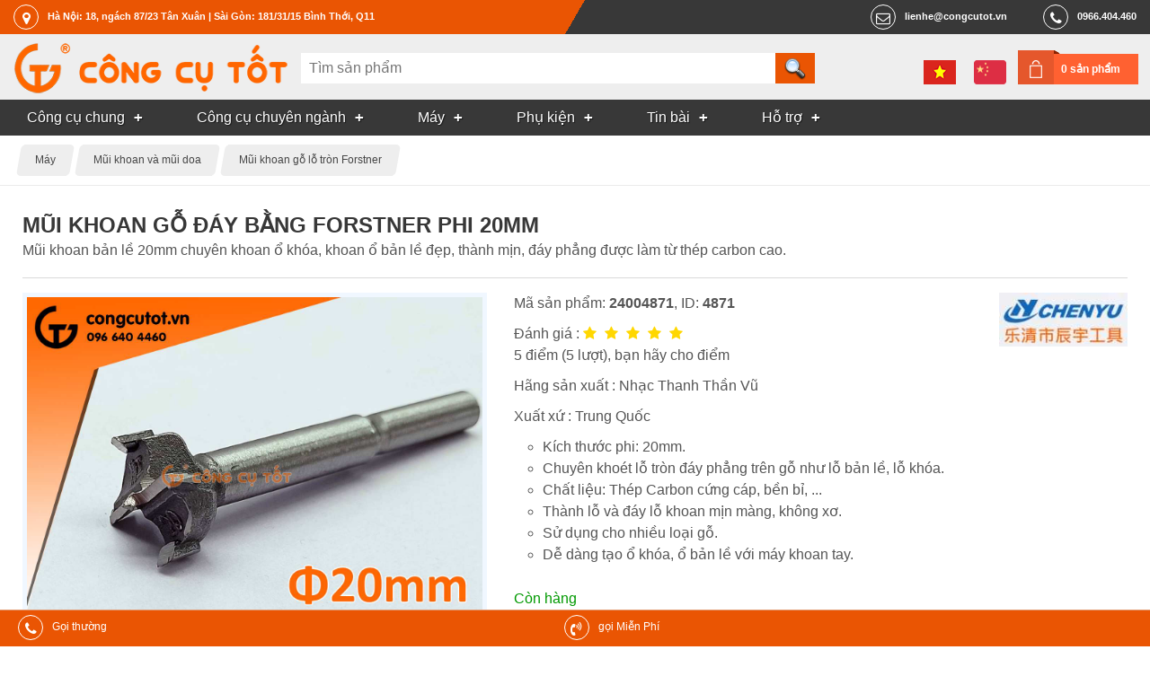

--- FILE ---
content_type: text/html; charset=utf-8
request_url: https://congcutot.vn/mui-khoan-go-day-bang-forstner-phi-20mm-4871.html
body_size: 17352
content:
<!DOCTYPE html PUBLIC "-//W3C//DTD XHTML 1.0 Strict//EN" "http://www.w3.org/TR/xhtml1/DTD/xhtml1-strict.dtd">
<html xmlns="http://www.w3.org/1999/xhtml" xmlns:og="http://ogp.me/ns#">
    <head>
		<title>Mũi khoan gỗ đáy bằng Forstner phi 20mm.</title>

        <meta name="description" content="Mũi khoan bản lề 20mm chuyên khoan ổ khóa, khoan ổ bản lề đẹp, thành mịn, đáy phẳng được làm từ thép carbon cao. ✅ ƯU ĐÃI GIAO HÀNG"/>
<meta name="keywords" content="mũi khoan ổ khóa,mũi khoan ổ bản lề,mũi khoan gỗ đáy bằng,mũi khoan forstner,mũi khoan gỗ lỗ 20mm,...,công cụ tốt"/>
<meta http-equiv="Content-Type" content="text/html; charset=utf-8"/>
<meta http-equiv="content-language" content="vi"/>
<meta name="language" content="vietnamese"/>
<meta name="copyright" content="Công Cụ Tốt [lienhe@congcutot.vn]"/>
<meta name="generator" content="NukeViet v3.x"/>
<link rel="canonical" href="https://congcutot.vn/mui-khoan-go-day-bang-forstner-phi-20mm-4871.html"/>
<link rel="alternate" hreflang="vi" href="https://congcutot.vn/mui-khoan-go-day-bang-forstner-phi-20mm-4871.html"/>
<link rel="alternate" hreflang="zh" href="https://congcutot.vn/zh/mui-khoan-go-day-bang-forstner-phi-20mm-4871.html"/>

        
        <meta property="og:title" content="Mũi khoan gỗ đáy bằng Forstner phi 20mm."/>           
        <meta property="og:description" content="Mũi khoan bản lề 20mm chuyên khoan ổ khóa, khoan ổ bản lề đẹp, thành mịn, đáy phẳng được làm từ thép carbon cao. ✅ ƯU ĐÃI GIAO HÀNG"/>              
        <meta name="viewport" content="width=device-width, initial-scale=1.0, maximum-scale=3.0">
		<link rel="icon" href="/themes/kimkhishop/favicon.png" type="image/png" sizes="64x64"/>
        <link rel="shortcut icon" href="/themes/kimkhishop/favicon.png" type="image/png"/>
        
        <link rel="preload" href="/themes/kimkhishop/fonts/fontawesome-webfont.woff2?v=4.7.0" as="font" type="font/woff2" crossorigin="anonymous">
        <style type="text/css">@font-face{font-family:'FontAwesome';src:url(/themes/kimkhishop/fonts/fontawesome-webfont.eot?v=4.7.0);src:url(/themes/kimkhishop/fonts/fontawesome-webfont.eot?#iefix&v=4.7.0) format('embedded-opentype') , url(/themes/kimkhishop/fonts/fontawesome-webfont.woff2?v=4.7.0) format('woff2') , url(/themes/kimkhishop/fonts/fontawesome-webfont.woff?v=4.7.0) format('woff') , url(/themes/kimkhishop/fonts/fontawesome-webfont.ttf?v=4.7.0) format('truetype') , url(/themes/kimkhishop/fonts/fontawesome-webfont.svg?v=4.7.0#fontawesomeregular) format('svg');font-weight:normal;font-style:normal;font-display:swap}</style>
        
        
        <link rel="stylesheet" type="text/css" href="/themes/kimkhishop/css/A.screen.css,,qt==73+screen.orange.css,,qt==73+store.css,,qt==73+vi.css,,qt==73,Mcc.Vhb3X1aV_4.css.pagespeed.cf.aoUhbJL87N.css"/>
   			
        

                
        <script type="text/javascript">//<![CDATA[
var nv_siteroot="/",nv_sitelang="vi",nv_name_variable="nv",nv_fc_variable="op",nv_lang_variable="language",nv_module_name="store",nv_my_ofs=7,nv_my_abbr="ICT",nv_cookie_prefix="nv3c_Cgt",nv_area_admin=0;
//]]></script>
<script src="/js,_jquery,_jquery.min.js,qt==73+js,_global.js,qt==73+modules,_store,_js,_user.js,qt==73+themes,_kimkhishop,_js,_theme.js,qt==73+themes,_kimkhishop,_js,_store.js,qt==73+js,_language,_vi.js,qt==73+themes,_kimkhishop,_js,_cloudzoom.1.0.2,_cloudzoom.js,qt==73+themes,_kimkhishop,_js,_bxslider,_bxslider.js,qt==73.pagespeed.jc.hJW9ZpGBhI.js"></script><script>eval(mod_pagespeed_e1O2WD5TDy);</script>
<script>eval(mod_pagespeed_kXxgi2CQN2);</script>
<script>eval(mod_pagespeed_SwZE9NWi0i);</script>
<script>eval(mod_pagespeed__izx2jlP$A);</script>
<script>eval(mod_pagespeed_6$prkM0RCJ);</script>

    <script>eval(mod_pagespeed_5kf2FK6pmz);</script>
<script>eval(mod_pagespeed_yx6P$Vnkb6);</script>
<script>eval(mod_pagespeed_2OOwryw1rX);</script>
<script type="text/javascript">$(document).ready(function(){nv_store_detail_initslider();$('#click_print').click(function(event){var href=$(this).attr("href");event.preventDefault();NewWindow(href,'','640','500','yes');return false;});var rate=5;$("a.rate").each(function(index){if($(this).attr('rate-level')>rate){$(this).addClass('fa-star-o')}else{$(this).addClass('fa-star')}});$("a.rate").click(function(event){event.preventDefault();var val=$(this).attr('rate-level');$.ajax({type:"POST",url:'/index.php?language=vi&nv=store&op=rate&id=4871'+'&nocache='+new Date().getTime(),data:'val='+val,success:function(data){var s=data.split('_');alert(s[1]);}});return false;});});</script>

<meta property="og:image" content="/uploads/store/product/bo-mui-khoan/go/mui-khoan-go-day-bang-forstner-20mm.jpg"/>
<script type="text/javascript" async src="/modules/stringee/js/global.makecall.js,qt=73.pagespeed.jm.PuoFigj-V8.js"></script>

<script type="text/javascript">var zaloSDKLoaded=false;function nv_zalo_loadsdk(){if(zaloSDKLoaded)return false;zaloSDKLoaded=true;$.ajax({url:"https://sp.zalo.me/plugins/sdk.js",dataType:"script",cache:true});window.removeEventListener("scroll",nv_zalo_loadsdk,false);}window.addEventListener("scroll",nv_zalo_loadsdk,false);</script>

<script async src="https://www.googletagmanager.com/gtag/js?id=G-YS190CXH2H"></script>
<script>window.dataLayer=window.dataLayer||[];function gtag(){dataLayer.push(arguments);}gtag('js',new Date());gtag('config','G-YS190CXH2H');</script>
</head>
    <body class="vi orange"> 
		<div id="header">
				<div class="toplink">
					<address class="container header-nav">
						<div class="hd_location">
							<a href="https&#x3A;&#x002F;&#x002F;congcutot.vn&#x002F;location.html" target="_blank" rel="nofollow"><em class="fa fa-map-marker"></em><span>Hà Nội&#x3A; 18, ngách 87&#x002F;23 Tân Xuân | Sài Gòn&#x3A; 181&#x002F;31&#x002F;15 Bình Thới, Q11</span></a>
						</div>
						<div class="hd_right">
							
				        	<div class="hd_tel">
				        		<a href="tel:0966404460"><em class="fa fa-phone"></em><span>0966.404.460</span></a>	
				        	</div>
				        	
				        	<div class="hd_mail">
				        		<a href="mailto:lienhe@congcutot.vn"><em class="fa fa-mail"></em><span>lienhe@congcutot.vn</span></a>
				        	</div>
			        	</div>
					</address> 					
				</div>
				<div class="header-top">
					<div class="container no-padding">					
						<div class="header-logo">
							<button class="mm-tongue" onclick="nv_show_hidden('main-menu-con',2)"></button>
							<a title="Công Cụ Tốt" href="/"><img src="/images/congcutot/logo.png" width="326" height="56" alt="Công Cụ Tốt"/></a>
							
				    	</div>	
				        <div class="search-input" id="search-con">
							<div class="isearch">
	<form action="/store/search.html" method="post" enctype="multipart/form-data">
		<input type="search" name="q" class="h_search" id="header_search" autocomplete="off" onkeyup="nv_kks_suggest_search(this.value, 'store' , 3)" maxlength="255" pattern=".{3,255}" required="required" placeholder="Tìm sản phẩm">
		<input type="submit" name="search" class="h_submit" value="" id="search_submit">
	</form>
	<div id="hs-suggestions" style="display: none"></div>
</div>
<script type="text/javascript">nv_kks_suggest_search_init();</script>

				        </div> 
				        <div class="langcart">
				        	<div class="cart-box">
				        		<a href="/cart.html" rel="nofollow">0 sản phẩm</a>
				        	</div>
				        	<div class="lang-bar">
				        			<a href="/mui-khoan-go-day-bang-forstner-phi-20mm-4871.html" title="Tiếng Việt" class="ls_vi"></a><a href="/zh/mui-khoan-go-day-bang-forstner-phi-20mm-4871.html" title="中文" class="ls_zh"></a>
				        	</div>				        	
				        </div>
			        </div>
				</div>
				<div class="main-menu" id="main-menu-con">
					<div class="mmsc container no-padding">
						<nav class="main-menu-nav" role="navigation">
				    	
	<ul id="mainmenu">
	<li class="has-sub">		
		<a href="/chung-c194.html" title="Công cụ dùng chung"><span>Công cụ chung</span></a>
		
		<ul>
			<li>
				<a href="/bo-dung-cu-c187.html" title="Bộ dụng cụ tổng hợp">Bộ dụng cụ tổng hợp</a>
			</li>
			<li>
				<a href="/do-dac-c180.html" title="Dụng cụ và thiết bị đo">Dụng cụ và thiết bị đo</a>
			</li>
			<li>
				<a href="/kim-c165.html" title="Kìm">Kìm</a>
			</li>
			<li>
				<a href="/co-le-c166.html" title="Cờ lê">Cờ lê</a>
			</li>
			<li>
				<a href="/mo-let-c167.html" title="Mỏ lết">Mỏ lết</a>
			</li>
			<li>
				<a href="/dau-khau-c168.html" title="Tuýp vặn và đầu khẩu">Tuýp vặn và đầu khẩu</a>
			</li>
			<li>
				<a href="/tay-van-c169.html" title="Cần xiết lực, tay vặn">Cần xiết lực, tay vặn</a>
			</li>
			<li>
				<a href="/luc-giac-c170.html" title="Cần vặn đa giác">Cần vặn đa giác</a>
			</li>
			<li>
				<a href="/tuoc-no-vit-c171.html" title="Tuốc nơ vít">Tuốc nơ vít</a>
			</li>
			<li>
				<a href="/cua-c172.html" title="Cưa và lưỡi cưa">Cưa và lưỡi cưa</a>
			</li>
			<li>
				<a href="/keo-c173.html" title="Kéo">Kéo</a>
			</li>
			<li>
				<a href="/dao-c176.html" title="Dao">Dao</a>
			</li>
			<li>
				<a href="/bua-c174.html" title="Búa và dụng cụ đóng đinh">Búa và dụng cụ đóng đinh</a>
			</li>
			<li>
				<a href="/duc-c184.html" title="Đục, đột và đồ bấm lỗ">Đục, đột và đồ bấm lỗ</a>
			</li>
			<li>
				<a href="/riu-c175.html" title="Rìu">Rìu</a>
			</li>
			<li>
				<a href="/kep-c178.html" title="Kẹp giữ, gá góc, ê tô">Kẹp giữ, gá góc, ê tô</a>
			</li>
			<li>
				<a href="/taro-c188.html" title="Taro">Taro</a>
			</li>
			<li>
				<a href="/Dung-cu-mai-dua-danh-bong-c183.html" title="Mài dũa, đánh bóng">Mài dũa, đánh bóng</a>
			</li>
			<li>
				<a href="/thao-nho-c191.html" title="Tháo nhổ">Tháo nhổ</a>
			</li>
		</ul>
	</li>
	<li class="has-sub">		
		<a href="/chuyen-nganh-c195.html" title="Công cụ chuyên ngành"><span>Công cụ chuyên ngành</span></a>
		
		<ul>
			<li>
				<a href="/trong-trot-c202.html" title="Nghề trồng trọt">Nghề trồng trọt</a>
			</li>
			<li>
				<a href="/Nghe-moc-c201.html" title="Nghề mộc">Nghề mộc</a>
			</li>
			<li>
				<a href="/thu-cong-c204.html" title="Thủ công">Thủ công</a>
			</li>
			<li>
				<a href="/dien-lanh-c210.html" title="Điện lạnh">Điện lạnh</a>
			</li>
			<li>
				<a href="/nuoc-c198.html" title="Ngành nước">Ngành nước</a>
			</li>
			<li>
				<a href="/nhom-kinh-c206.html" title="Nghề nhôm kính">Nghề nhôm kính</a>
			</li>
			<li>
				<a href="/Tho-sat-va-inox-c207.html" title="Thợ sắt và inox">Thợ sắt và inox</a>
			</li>
			<li>
				<a href="/xay-dung-c208.html" title="Nghề xây dựng">Nghề xây dựng</a>
			</li>
			<li>
				<a href="/ngu-cu-c205.html" title="Ngư nghiệp">Ngư nghiệp</a>
			</li>
			<li>
				<a href="/oto-c197.html" title="Sửa và chăm sóc ô tô">Sửa và chăm sóc ô tô</a>
			</li>
			<li>
				<a href="/xe-may-c200.html" title="Sửa xe máy">Sửa xe máy</a>
			</li>
			<li>
				<a href="/sua-xe-dap-c867.html" title="Sửa xe đạp">Sửa xe đạp</a>
			</li>
			<li>
				<a href="/cnc-c209.html" title="CNC và cơ khí chính xác">CNC và cơ khí chính xác</a>
			</li>
			<li>
				<a href="/Nghe-chan-nuoi-c203.html" title="Nghề chăn nuôi">Nghề chăn nuôi</a>
			</li>
			<li>
				<a href="/nganh-dien-c196.html" title="Ngành điện, điện tử">Ngành điện, điện tử</a>
			</li>
			<li>
				<a href="/do-nghe-cong-nghe-thong-tin-c271.html" title="Công nghệ thông tin">Công nghệ thông tin</a>
			</li>
			<li>
				<a href="/dung-cu-gia-dinh-c765.html" title="Dụng cụ gia đình">Dụng cụ gia đình</a>
			</li>
			<li>
				<a href="/do-nghe-du-lich-c1171.html" title="Đồ nghề du lịch">Đồ nghề du lịch</a>
			</li>
		</ul>
	</li>
	<li class="has-sub">		
		<a href="/may-c332.html" title="Máy công cụ dụng cụ"><span>Máy</span></a>
		
		<ul>
			<li>
				<a href="/may-khoan-cam-tay-c333.html" title="Máy khoan cầm tay">Máy khoan cầm tay</a>
			</li>
			<li>
				<a href="/may-bat-vit-c483.html" title="Máy bắt vít">Máy bắt vít</a>
			</li>
			<li>
				<a href="/may-cat-ban-c484.html" title="Máy cắt bàn">Máy cắt bàn</a>
			</li>
			<li>
				<a href="/May-cat-cam-tay-c485.html" title="Máy cắt cầm tay">Máy cắt cầm tay</a>
			</li>
			<li>
				<a href="/may-da-nang-c599.html" title="Máy cầm tay đa năng">Máy cầm tay đa năng</a>
			</li>
		</ul>
	</li>
	<li class="has-sub">		
		<a href="/phu-kien-c543.html" title="Phụ kiện"><span>Phụ kiện</span></a>
		
		<ul>
			<li>
				<a href="/mui-khoan-c181.html" title="Mũi khoan và mũi doa">Mũi khoan và mũi doa</a>
			</li>
			<li>
				<a href="/Mui-khoet-lo-c182.html" title="Mũi khoét lỗ">Mũi khoét lỗ</a>
			</li>
			<li>
				<a href="/phu-kien-may-khoan-c324.html" title="Phụ kiện máy khoan">Phụ kiện máy khoan</a>
			</li>
			<li>
				<a href="/bat-vit-chuoi-luc-c870.html" title="Đầu bắt vít chuôi lục">Đầu bắt vít chuôi lục</a>
			</li>
			<li>
				<a href="/phu-kien-may-cat-c871.html" title="Phụ kiện máy cắt">Phụ kiện máy cắt</a>
			</li>
			<li>
				<a href="/bao-ho-c177.html" title="Bảo hộ lao động">Bảo hộ lao động</a>
			</li>
			<li>
				<a href="/han-c190.html" title="Hàn và phụ kiện">Hàn và phụ kiện</a>
			</li>
			<li>
				<a href="/gan-dinh-c192.html" title="Dính, gắn kết">Dính, gắn kết</a>
			</li>
			<li>
				<a href="/Thiet-bi-dung-cu-vat-tu-lam-sach-c185.html" title="Làm sạch">Làm sạch</a>
			</li>
			<li>
				<a href="/bao-duong-c193.html" title="Bảo dưỡng, bảo trì">Bảo dưỡng, bảo trì</a>
			</li>
			<li>
				<a href="/xuong-c186.html" title="Thiết bị nhà xưởng">Thiết bị nhà xưởng</a>
			</li>
			<li>
				<a href="/Dong-hang-va-giao-van-c189.html" title="Đóng hàng">Đóng hàng</a>
			</li>
		</ul>
	</li>
	<li class="has-sub">		
		<a href="/pages.html" title="Tin bài"><span>Tin bài</span></a>
		
		<ul>
			<li>
				<a href="/posts/thong-bao.html" title="Thông báo" rel="nofollow">Thông báo</a>
			</li>
			<li>
				<a href="/good.html" title="Thông số mới">Thông số mới</a>
			</li>
			<li>
				<a href="/comment.html" title="Bình luận mới">Bình luận mới</a>
			</li>
			<li>
				<a href="/posts.html" title="Tin bài nội bộ">Tin bài nội bộ</a>
			</li>
			<li>
				<a href="/posts/hoat-dong.html" title="Tin hoạt động" rel="nofollow">Tin hoạt động</a>
			</li>
			<li>
				<a href="/thuat-ngu.html" title="Thuật ngữ chuyên ngành công cụ dụng cụ">Thuật ngữ</a>
			</li>
			<li>
				<a href="/news.html" title="Kinh nghiệm hay">Kinh nghiệm hay</a>
			</li>
			<li>
				<a href="/hrm/jobpost.html" title="Tin tuyển dụng" rel="nofollow">Tuyển dụng</a>
			</li>
		</ul>
	</li>
	<li class="has-sub">		
		<a href="/stringee.html" title="Hỗ trợ khách hàng" rel="nofollow"><span>Hỗ trợ</span></a>
		
		<ul>
			<li>
				<a href="/aboutus.html" title="Giới thiệu về Công Cụ Tốt" rel="nofollow">Giới thiệu</a>
			</li>
			<li>
				<a href="/location.html" title="Điểm bán hàng" rel="nofollow">Điểm bán hàng</a>
			</li>
			<li>
				<a href="/contact.html" title="Liên hệ với công cụ tốt" rel="nofollow">Liên hệ</a>
			</li>
			<li>
				<a href="/policy/huong-dan-dat-hang.html" title="Hướng dẫn đặt hàng" rel="nofollow">Hướng dẫn đặt hàng</a>
			</li>
			<li>
				<a href="/storefaq.html" title="Câu hỏi thường gặp" rel="nofollow">Câu hỏi thường gặp</a>
			</li>
			<li>
				<a href="/brand.html" title="Bảo hành của hãng">Bảo hành của hãng</a>
			</li>
			<li>
				<a href="/account/profile.html" title="Danh bạ khách hàng" rel="nofollow">Danh bạ khách hàng</a>
			</li>
		</ul>
	</li>
	</ul>
		
				    	</nav>				
					</div>			
				</div>
		</div>     
		
		<nav class="breadcrumbs">
			<div class="container">
				<ul id="breadcrumb" itemscope itemtype="http://schema.org/BreadcrumbList">
					
					<li itemprop="itemListElement" itemscope itemtype="http://schema.org/ListItem">
						<meta itemprop="position" content="1"/>
						<a itemprop="item" href="/may-c332.html"><span itemprop="name">Máy</span></a>						
					</li>
					
					<li itemprop="itemListElement" itemscope itemtype="http://schema.org/ListItem">
						<meta itemprop="position" content="2"/>
						<a itemprop="item" href="/mui-khoan-c181.html"><span itemprop="name">Mũi khoan và mũi doa</span></a>						
					</li>
					
					<li itemprop="itemListElement" itemscope itemtype="http://schema.org/ListItem">
						<meta itemprop="position" content="3"/>
						<a itemprop="item" href="/mui-khoan-go-forstner-c228.html"><span itemprop="name">Mũi khoan gỗ lỗ tròn Forstner</span></a>						
					</li>
					
				</ul>
			</div>
		</nav>
				      
        <div id="wrapper">
        	<div class="container">
	        	<div class="topadv">
			        
			    </div>
	            <div class="main">
	                
	            </div>
	            
<div class="body main">
    
	<div class="clear"></div>
    <div class="stc">
	<div class="product" itemscope itemtype="http://schema.org/Product">
		<div class="doc-header">
			<h1 itemprop="name">Mũi khoan gỗ đáy bằng Forstner phi 20mm</h1>
			<p itemprop="description">Mũi khoan bản lề 20mm chuyên khoan ổ khóa, khoan ổ bản lề đẹp, thành mịn, đáy phẳng được làm từ thép carbon cao.</p>
		</div>	
		<div class="pthumb">
			<div class="product-image m-bottom">
				<div class="fw square-wrap">
					<div class="square-content">
						<div id="mainimgwrap" class="fw">
							<a href="/uploads/store/product/bo-mui-khoan/go/mui-khoan-go-day-bang-forstner-20mm.jpg" class="cloud-zoom" id="product-zoom" rel="adjustX:10, adjustY:-5" onclick="return nv_store_detail_playmainvideo();">
								<img itemprop="image" src="/uploads/store/product/bo-mui-khoan/go/mui-khoan-go-day-bang-forstner-20mm.jpg" alt="Mũi khoan gỗ đáy bằng Forstner phi 20mm." width="1280" height="1280" srcset="/files/images/cc/7f/b62c6e5b1307b12b80addd143c3f_1024.jpg 1024w, /files/images/cc/7f/b62c6e5b1307b12b80addd143c3f_960.jpg 960w, /files/images/cc/7f/b62c6e5b1307b12b80addd143c3f_720.jpg 720w, /files/images/cc/7f/b62c6e5b1307b12b80addd143c3f_640.jpg 640w, /files/images/cc/7f/b62c6e5b1307b12b80addd143c3f_480.jpg 480w, /files/images/cc/7f/b62c6e5b1307b12b80addd143c3f_320.jpg 320w, /files/images/cc/7f/b62c6e5b1307b12b80addd143c3f_240.jpg 240w, /files/images/cc/7f/b62c6e5b1307b12b80addd143c3f_160.jpg 160w, /files/images/cc/7f/b62c6e5b1307b12b80addd143c3f_120.jpg 120w, /uploads/store/product/bo-mui-khoan/go/mui-khoan-go-day-bang-forstner-20mm.jpg 1280w"/>
									
								<span>Mũi khoan gỗ đáy bằng Forstner phi 20mm.</span>
							</a>
						</div>
												<div class="fw fh notzoomwarp hide verticalrectangle" id="mainvideowrap" itemscope itemprop="VideoObject" itemtype="https://schema.org/VideoObject">
							<meta itemprop="name" content="Mũi khoan gỗ đáy bằng Forstner phi 20mm"/>
							<link itemprop="thumbnailUrl" href="/uploads/store/product/bo-mui-khoan/go/mui-khoan-go-day-bang-forstner-20mm.jpg">
							<meta itemprop="description" content="Được làm từ thép các bon cao đáp ứng hầu hết các nhu cầu lắp ổ khóa, bản lề của bạn."/>
							<meta itemprop="uploadDate" content="2021-05-18T17:19:45+07:00"/>
														<video id="mainvideohtml5" controls="controls" loop="loop" class="subrect" style="" preload="none" width="1280" height="1280">
								<source itemprop="contentUrl" src="/uploads/video-clip/video/mui-khoan-doa/mui-khoan-forstner-640p.mp4" type="video/mp4"><source itemprop="contentUrl" src="/uploads/video-clip/video/mui-khoan-doa/mui-khoan-forstner-1080p.mp4" type="video/mp4">					
							</video>
									
						</div>				
						
					</div>
				</div>
			</div>
						<div class="more-views">
				<ul class="bxslider">
										<li class="thumbnail-item">
						<img src="/themes/kimkhishop/images/store/videoplay.png" alt="play video" class="clickable" onclick="nv_store_detail_playmainvideo();" width="80" height="80"/>
					</li>
					
										<li class="thumbnail-item">
						<link itemprop="image" href="/uploads/store/product/bo-mui-khoan/go/mui-khoan-go-day-bang-forstner-20mm.jpg"/>
						<a href="/uploads/store/product/bo-mui-khoan/go/mui-khoan-go-day-bang-forstner-20mm.jpg" class="cloud-zoom-gallery" name="/uploads/store/product/bo-mui-khoan/go/mui-khoan-go-day-bang-forstner-20mm.jpg" rel="useZoom: 'product-zoom', smallImage: '/uploads/store/product/bo-mui-khoan/go/mui-khoan-go-day-bang-forstner-20mm.jpg'" title="Mũi khoan gỗ đáy bằng Forstner phi 20mm." onclick="nv_store_detail_showmainimg();">
							<img src="/files/store/thumb/mui-khoan-go-day-bang-forstner-20mm_f9d2c63ea99c5098abda2539ff4d59a7.jpg" alt="Mũi khoan gỗ đáy bằng Forstner phi 20mm." width="80" height="80"/>
						</a>
					</li>	
					
					<li class="thumbnail-item">
						<link itemprop="image" href="/uploads/store/thumb/bo-mui-khoan/forstner/dau-mui-khoan-go-day-bang-forstner-20mm.jpg"/>
						<a href="/uploads/store/thumb/bo-mui-khoan/forstner/dau-mui-khoan-go-day-bang-forstner-20mm.jpg" class="cloud-zoom-gallery" name="/uploads/store/thumb/bo-mui-khoan/forstner/dau-mui-khoan-go-day-bang-forstner-20mm.jpg" rel="useZoom: 'product-zoom', smallImage: '/uploads/store/thumb/bo-mui-khoan/forstner/dau-mui-khoan-go-day-bang-forstner-20mm.jpg'" title="Mũi khoan bản lề lỗ tròn 20mm." onclick="nv_store_detail_showmainimg();">
							<img src="/files/store/thumb/dau-mui-khoan-go-day-bang-forstner-20mm_d93d2211e30096c832f16574c69a9772.jpg" alt="Mũi khoan bản lề lỗ tròn 20mm." width="80" height="80"/>
						</a>
					</li>	
					
					<li class="thumbnail-item">
						<link itemprop="image" href="/uploads/store/thumb/bo-mui-khoan/forstner/mui-khoan-go-ban-le-tron-20mm-day-bang-forstner.jpg"/>
						<a href="/uploads/store/thumb/bo-mui-khoan/forstner/mui-khoan-go-ban-le-tron-20mm-day-bang-forstner.jpg" class="cloud-zoom-gallery" name="/uploads/store/thumb/bo-mui-khoan/forstner/mui-khoan-go-ban-le-tron-20mm-day-bang-forstner.jpg" rel="useZoom: 'product-zoom', smallImage: '/uploads/store/thumb/bo-mui-khoan/forstner/mui-khoan-go-ban-le-tron-20mm-day-bang-forstner.jpg'" title="Chuôi mũi khoan trụ tròn lắp được với các máy cầm tay hay máy công nghiệp" onclick="nv_store_detail_showmainimg();">
							<img src="/files/store/thumb/mui-khoan-go-ban-le-tron-20mm-day-bang-forstner_eafdeac7063bac824489a38a0bca2047.jpg" alt="Chuôi mũi khoan trụ tròn lắp được với các máy cầm tay hay máy công nghiệp" width="80" height="80"/>
						</a>
					</li>	
					
					<li class="thumbnail-item">
						<link itemprop="image" href="/uploads/store/thumb/bo-mui-khoan/forstner/mui-khoan-go-day-bang-forstner-16-60mm.jpg"/>
						<a href="/uploads/store/thumb/bo-mui-khoan/forstner/mui-khoan-go-day-bang-forstner-16-60mm.jpg" class="cloud-zoom-gallery" name="/uploads/store/thumb/bo-mui-khoan/forstner/mui-khoan-go-day-bang-forstner-16-60mm.jpg" rel="useZoom: 'product-zoom', smallImage: '/uploads/store/thumb/bo-mui-khoan/forstner/mui-khoan-go-day-bang-forstner-16-60mm.jpg'" title="Mũi khoan gỗ đáy bằng." onclick="nv_store_detail_showmainimg();">
							<img src="/files/store/thumb/mui-khoan-go-day-bang-forstner-16-60mm_779baa5f90f012914e60d5518da07a36.jpg" alt="Mũi khoan gỗ đáy bằng." width="80" height="80"/>
						</a>
					</li>	
					
				</ul>
			</div>
							
		</div>
		<div class="pinfo">			
			<p>Mã sản phẩm: <strong itemprop="sku">24004871</strong>, ID: <b>4871</b></p>
									<p class="ratebar" itemprop="aggregateRating" itemscope itemtype="http://schema.org/AggregateRating">
				Đánh giá :
				<span class="div_rate">		
					<meta itemprop="bestRating" content="5">			
					<a href="#" class="rate fa" rate-level="5"></a>
					<a href="#" class="rate fa" rate-level="4"></a>
					<a href="#" class="rate fa" rate-level="3"></a>
					<a href="#" class="rate fa" rate-level="2"></a>
					<a href="#" class="rate fa" rate-level="1"></a>
					<meta itemprop="worstRating" content="1">
				</span> <br/>
				<span class="math_rate" itemprop="ratingValue">5</span> điểm (<span itemprop="ratingCount">5</span> lượt),
				bạn hãy cho điểm				
			</p>
			
			
							
							<p itemprop="brand" itemtype="http://schema.org/Brand" itemscope itemref="brandlogo">
					Hãng sản xuất :
					<a href="/brand/nhac-thanh-than-vu-210.html" itemprop="url"><span itemprop="name">Nhạc Thanh Thần Vũ</span></a>
				</p>
								<p class="brand_lc" itemscope>
					<span class="brand_logo"><a href="/brand/nhac-thanh-than-vu-210.html" id="brandlogo"><img src="/files/store/source/nhac-thanh-than-vu_bd9178777dde772ea494c1d915012210.jpg" itemprop="logo" width="160" height="68"/></a></span>
				</p>
				
								
			
			
			<p>Xuất xứ : Trung Quốc</p>
			
						<ul class="product_features">
				<li>Kích thước phi: 20mm.</li><li>Chuyên khoét lỗ tròn đáy phẳng trên gỗ như lỗ bản lề, lỗ khóa.</li><li>Chất liệu: Thép Carbon cứng cáp, bền bỉ, ...</li><li>Thành lỗ và đáy lỗ khoan mịn màng, không xơ.</li><li>Sử dụng cho nhiều loại gỗ.</li><li>Dễ dàng tạo ổ khóa, ổ bản lề với máy khoan tay.</li>
			</ul>
			
			
			<div itemprop="offers" itemscope itemtype="http://schema.org/Offer" class="offers">	
								
				<link itemprop="url" href="/mui-khoan-go-day-bang-forstner-phi-20mm-4871.html"/>
								<meta itemprop="itemCondition" content="https://schema.org/NewCondition"/>				
				<p class="availability in-stock"><link itemprop="availability" href="https://schema.org/InStock"/>Còn hàng</p>				
				
				
									
								<p>
					Giá: <span class="discounts_money">31 000 VND</span>
										<span class="money">26 000 VND</span>
					 <span class="nb">/ 1 mũi</span>
					<meta itemprop="priceCurrency" content="VND">
					<meta itemprop="price" content="26000">
					
					<br/>Mức giá này chỉ có giá trị đến hết ngày <time itemprop="priceValidUntil" datetime="2026-02-15T23:59:59+07:00">15/02/2026</time>. Chúng tôi có thể thay đổi mà không thông báo trước
				</p>
									
				
								
			</div>
						<p class="product_freight">
				<em class="fa fa-gift"></em> 
				Tặng ngay <b>5 000 VND</b> vào phí vận chuyển cho riêng mặt hàng này !
			</p>
			
				
						<p itemprop="shippingDetails" itemtype="https://schema.org/OfferShippingDetails" itemscope itemref="shippingtime shippingdest">
				Phí vận chuyển toàn quốc tối đa mà bạn phải trả khi mua 1 mũi: 
				<span itemprop="shippingRate" itemtype="https://schema.org/MonetaryAmount" itemscope>
					<strong>12 000</strong> <small class="small" itemprop="currency">VND</small>
					<meta itemprop="value" content="12000">
				</span>
			</p>
			<p>Tại Hà Nội, Đà Nẵng, TP Hồ Chí Minh phí vận chuyển sẽ rẻ hơn. Mua thêm, mua cùng càng nhiều phí càng rẻ.</p>
				
						<p>Mua 4 mũi, tổng phí chỉ là <b>0</b> VND</p>
			
						<div class="add-to-cart">
				<div class="qty">
					<label for="pnum">Số lượng : </label> 
					<input type="number" name="num" value="1" size="5" id="pnum" min="1">
				</div>
				<button type="button" data-id="4871" data-currency="VND" data-price="26000" data-name="Mũi khoan gỗ đáy bằng Forstner phi 20mm" data-stay="false" class="falr fa-cart-plus order" onclick="nv_store_addtocart(this)">Đặt hàng</button>					
			</div>
			
			<ul class="linkbar">
				<li><a class="faqb fa-heart wishlist" href="#" rel="nofollow"></a></li>
								<li><a class="faqb fa-print" rel="nofollow" href="/index.php?language=vi&nv=store&op=print_pro&id=4871" id="click_print"></a></li>
				
				<li><a class="faqb fa-facebook" onclick="share_facebook();" href="javascript:;" title="Share on Facebook"></a></li>									
				<li><a class="faqb fa-twitter" onclick="share_twitter();" href="javascript:;" title="Share on Twitter"></a></li>
			</ul>			
				
			<div class="product-policy">
				<ul> <li> <i class="fa fa-truck">&nbsp;</i> <p> <b>MIỄN GIẢM PHÍ</b> giao hàng toàn quốc</p> </li> <li> <i class="fa fa-phone">&nbsp;</i> <p> Gọi và kết bạn Zalo ngay <a href="tel:+84909694460"/><b>09.09.69.44.60</b></p> </li></ul>
			</div>	
						
		</div>
		<div class="clear clearfix m-bottom">
<aside class="product-hbar upsale">
	<h2>Những lựa chọn tốt hơn</h2>
	<ul>
		
		<li class="product-block grid44 hasthumb">
			<div class="pbt"><a href="/mui-khoan-go-day-bang-forstner-phi-18mm-4870.html"><img src="/uploads/store/block/mui-khoan-go-day-bang-forstner-18mm.jpg" alt="Mũi khoan gỗ đáy bằng Forstner phi 18mm." width="150" height="150" loading="lazy" decoding="async"/></a></div>
			<div class="pbi">
				<a href="/mui-khoan-go-day-bang-forstner-phi-18mm-4870.html"><span class="tip">Nhỏ hơn</span></a>
				<h3>Mũi khoan gỗ đáy bằng Forstner phi 18mm</h3>
				<p>Sử dụng để tạo lỗ bản lề cỡ nhỏ</p>
				<div>
					<span class="money">23 000 VND</span>
					<button type="button" data-id="4870" data-name="Mũi khoan gỗ đáy bằng Forstner phi 18mm" data-price="23000" data-currency="VND" class="falb fa-cart-plus" onclick="nv_store_addtocart(this)">Đặt hàng</button>
				</div>
			</div>
		</li>
		
		<li class="product-block grid44 hasthumb">
			<div class="pbt"><a href="/mui-khoan-go-day-bang-forstner-phi-25mm-4872.html"><img src="/uploads/store/block/mui-khoan-go-day-bang-forstner-25mm.jpg" alt="Mũi khoan gỗ đáy bằng Forstner phi 25mm." width="150" height="150" loading="lazy" decoding="async"/></a></div>
			<div class="pbi">
				<a href="/mui-khoan-go-day-bang-forstner-phi-25mm-4872.html"><span class="tip">To hơn</span></a>
				<h3>Mũi khoan gỗ đáy bằng Forstner phi 25mm</h3>
				<p>Sử dụng để tạo lỗ bản lề cỡ to</p>
				<div>
					<span class="money">29 000 VND</span>
					<button type="button" data-id="4872" data-name="Mũi khoan gỗ đáy bằng Forstner phi 25mm" data-price="29000" data-currency="VND" class="falb fa-cart-plus" onclick="nv_store_addtocart(this)">Đặt hàng</button>
				</div>
			</div>
		</li>
		
		<li class="product-block grid44 hasthumb">
			<div class="pbt"><a href="/bo-5-mui-khoan-o-khoa-forstner-10-35mm-228.html"><img src="/uploads/store/block/bo-mui-khoan-go-forstner-5.jpg" alt="Bộ 5 mũi khoan ổ khóa bản lề là dạng mũi Forstner chuyên khoan lỗ đáy phằng đường kính từ 15mm đến 35mm" width="150" height="150" loading="lazy" decoding="async"/></a></div>
			<div class="pbi">
				<a href="/bo-5-mui-khoan-o-khoa-forstner-10-35mm-228.html"><span class="tip">Đầy đủ, chuyên nghiệp</span></a>
				<h3>Bộ 5 mũi khoan ổ khóa bản lề gỗ kiểu forstner 15-35mm</h3>
				<p>Gồm các cỡ khoan bản lề thông dụng nhất</p>
				<div>
					<span class="money">77 000 VND</span>
					<button type="button" data-id="228" data-name="Bộ 5 mũi khoan ổ khóa bản lề gỗ kiểu forstner 15-35mm" data-price="77000" data-currency="VND" class="falb fa-cart-plus" onclick="nv_store_addtocart(this)">Đặt hàng</button>
				</div>
			</div>
		</li>
		
		<li class="product-block grid44 hasthumb">
			<div class="pbt"><a href="/bo-7-mui-khoan-ban-le-207.html" rel="nofollow"><img src="/uploads/store/block/bo-7-mui-khoan-ban-le-2.jpg" alt="bộ 7 mũi khoan bản lề đường kính từ 2mm đến 6.3mm" width="150" height="150" loading="lazy" decoding="async"/></a></div>
			<div class="pbi">
				<a href="/bo-7-mui-khoan-ban-le-207.html" rel="nofollow"><span class="tip">Bạn có biết?</span></a>
				<h3>Bộ 7 mũi khoan bản lề tự định tâm 2-6.3mm</h3>
				<p>Mũi khoan tự định tâm, chuyên khoan bản lề cỡ siêu nhỏ</p>
				<div>
					<span class="money">126 000 VND</span>
					<button type="button" data-id="207" data-name="Bộ 7 mũi khoan bản lề tự định tâm 2-6.3mm" data-price="126000" data-currency="VND" class="falb fa-cart-plus" onclick="nv_store_addtocart(this)">Đặt hàng</button>
				</div>
			</div>
		</li>
		
	</ul>
</aside>
</div>	
			
				<div class="clear m-bottom ac">
			<a href="/mui-khoan-go-forstner-c228/q40.html" class="ctabb">So sánh các Mũi khoan gỗ lỗ tròn Forstner cùng là Ø20 ❯❯❯</a>
		</div>	
				
		<ul class="product-tabs">
			<li class="active"><a href="#product_detail">Chi tiết sản phẩm</a></li> 
			<li><a href="#product_specifications">Thông số sản phẩm</a></li> 
				
			<li><a href="#shipping">Giao hàng</a></li> 
					
			<li><a href="#idcomment">Hỏi đáp</a></li>
		</ul>
		<div class="product-detail-bodyright">
			<div class="product-detail">
								<div class="product-tabs-content" id="product_detail">
										<p class="abstract">Kỹ thuật khoan lắp bản lề công nghiệp, khoan lỗ khóa là khoan lỗ đáy phẳng. Mũi khoan gỗ đáy bằng Forstner được làm từ thép các bon cao đáp ứng hầu hết các nhu cầu lắp ổ khóa, bản lề của bạn.</p>	
					
					
											
										
					
<p>Để tạo ra lỗ khoan lắp ổ khóa hay ổ bản lề dạng tròn, ta cần sử dụng kỹ thuật khoan lỗ đáy phẳng. Trong sản xuất công nghiệp người ta dễ dàng tạo được với các mũi phay CNC thông thường, còng với người thợ mộc, ta sử dụng mũi khoan cánh phẳng (mà tên gọi quốc tế là khoan forstner). <br></p>
<div style="text-align: center;"> <br><img alt="Sử dụng mũi khoan forstner để lắp ổ khóa" src="/uploads/store/doc/bo-mui-khoan/forstner/mui-khoan-o-ban-le.jpg" srcset="/files/images/9a/f7/b74813df2cf64565869934a9901f_480.jpg 480w, /files/images/9a/f7/b74813df2cf64565869934a9901f_320.jpg 320w, /files/images/9a/f7/b74813df2cf64565869934a9901f_240.jpg 240w, /files/images/9a/f7/b74813df2cf64565869934a9901f_160.jpg 160w, /files/images/9a/f7/b74813df2cf64565869934a9901f_120.jpg 120w, /uploads/store/doc/bo-mui-khoan/forstner/mui-khoan-o-ban-le.jpg 600w" decoding="async" loading="lazy" width="600" height="600"><br><em>Hình ảnh minh họa</em><br><br><br><img alt="Dùng mũi khoan ổ khóa với máy khoan tay" src="/uploads/store/doc/bo-mui-khoan/forstner/su-dung-may-khoan-tay-de-khoan-forstner.jpg" srcset="/files/images/91/ec/31ceeb94d91c322fcb7d6759f58d_960.jpg 960w, /files/images/91/ec/31ceeb94d91c322fcb7d6759f58d_720.jpg 720w, /files/images/91/ec/31ceeb94d91c322fcb7d6759f58d_640.jpg 640w, /files/images/91/ec/31ceeb94d91c322fcb7d6759f58d_480.jpg 480w, /files/images/91/ec/31ceeb94d91c322fcb7d6759f58d_320.jpg 320w, /files/images/91/ec/31ceeb94d91c322fcb7d6759f58d_240.jpg 240w, /files/images/91/ec/31ceeb94d91c322fcb7d6759f58d_160.jpg 160w, /files/images/91/ec/31ceeb94d91c322fcb7d6759f58d_120.jpg 120w, /uploads/store/doc/bo-mui-khoan/forstner/su-dung-may-khoan-tay-de-khoan-forstner.jpg 1024w" decoding="async" loading="lazy" width="1024" height="727"><br><em>Hoàn toàn có thể sử dụng mũi khoan ổ khóa với máy khoan tay</em>
</div>
<div>  </div>
<h3> Mũi khoan gỗ đáy bằng Forstner 20mm: </h3>
<div style="text-align: center;"> <img alt="Mũi khoan gỗ đáy bằng Forstner phi 20mm." src="/uploads/store/doc/bo-mui-khoan/forstner/mui-khoan-go-day-bang-forstner-20mm-z.jpg" srcset="/files/images/2b/be/7995f4550ab8686fe4539afcda34_960.jpg 960w, /files/images/2b/be/7995f4550ab8686fe4539afcda34_720.jpg 720w, /files/images/2b/be/7995f4550ab8686fe4539afcda34_640.jpg 640w, /files/images/2b/be/7995f4550ab8686fe4539afcda34_480.jpg 480w, /files/images/2b/be/7995f4550ab8686fe4539afcda34_320.jpg 320w, /files/images/2b/be/7995f4550ab8686fe4539afcda34_240.jpg 240w, /files/images/2b/be/7995f4550ab8686fe4539afcda34_160.jpg 160w, /files/images/2b/be/7995f4550ab8686fe4539afcda34_120.jpg 120w, /uploads/store/doc/bo-mui-khoan/forstner/mui-khoan-go-day-bang-forstner-20mm-z.jpg 1024w" decoding="async" loading="lazy" width="1024" height="768"><br><br><img alt="Mũi khoan gỗ đáy bằng Forstner phi 20mm." src="/uploads/store/doc/bo-mui-khoan/forstner/mui-khoan-go-ban-le-tron-20mm-day-bang-forstner-z.jpg" srcset="/files/images/35/47/557242c92bc3a20adb4579506c1e_960.jpg 960w, /files/images/35/47/557242c92bc3a20adb4579506c1e_720.jpg 720w, /files/images/35/47/557242c92bc3a20adb4579506c1e_640.jpg 640w, /files/images/35/47/557242c92bc3a20adb4579506c1e_480.jpg 480w, /files/images/35/47/557242c92bc3a20adb4579506c1e_320.jpg 320w, /files/images/35/47/557242c92bc3a20adb4579506c1e_240.jpg 240w, /files/images/35/47/557242c92bc3a20adb4579506c1e_160.jpg 160w, /files/images/35/47/557242c92bc3a20adb4579506c1e_120.jpg 120w, /uploads/store/doc/bo-mui-khoan/forstner/mui-khoan-go-ban-le-tron-20mm-day-bang-forstner-z.jpg 1024w" decoding="async" loading="lazy" width="1024" height="768"><br><em>Mũi khoan gỗ đáy bằng Forstner phi 20mm.</em><br>  </div>
<div> Đầu mũi khoan định tâm giúp đánh dấu, cố định trước khi khoan. Răng cưa thép hợp kim Carbon bền bỉ, sắc bén cho đường cắt thành lỗ và đáy lỗ khoan mịn màng, không xơ.<br>  </div>
<div style="text-align: center;"> <br><img alt="Mũi khoan gỗ đáy bằng lỗ tròn thép Carbon" src="/uploads/store/doc/bo-mui-khoan/forstner/dau-mui-khoan-go-day-bang-forstner-20mm-z.jpg" srcset="/files/images/7c/7d/8dc6be33e760052555009980e46b_960.jpg 960w, /files/images/7c/7d/8dc6be33e760052555009980e46b_720.jpg 720w, /files/images/7c/7d/8dc6be33e760052555009980e46b_640.jpg 640w, /files/images/7c/7d/8dc6be33e760052555009980e46b_480.jpg 480w, /files/images/7c/7d/8dc6be33e760052555009980e46b_320.jpg 320w, /files/images/7c/7d/8dc6be33e760052555009980e46b_240.jpg 240w, /files/images/7c/7d/8dc6be33e760052555009980e46b_160.jpg 160w, /files/images/7c/7d/8dc6be33e760052555009980e46b_120.jpg 120w, /uploads/store/doc/bo-mui-khoan/forstner/dau-mui-khoan-go-day-bang-forstner-20mm-z.jpg 1024w" decoding="async" loading="lazy" width="1024" height="768"><br><em>Mũi khoan gỗ đáy bằng lỗ tròn thép Carbon<br><br><img alt="Mũi khoan gỗ chuôi tròn" src="/uploads/store/doc/bo-mui-khoan/forstner/mui-khoan-go-day-bang-forstner-chuoi-tron.jpg" srcset="/files/images/96/d8/2899d0ccaaacfe55e3074a0d8eb4_960.jpg 960w, /files/images/96/d8/2899d0ccaaacfe55e3074a0d8eb4_720.jpg 720w, /files/images/96/d8/2899d0ccaaacfe55e3074a0d8eb4_640.jpg 640w, /files/images/96/d8/2899d0ccaaacfe55e3074a0d8eb4_480.jpg 480w, /files/images/96/d8/2899d0ccaaacfe55e3074a0d8eb4_320.jpg 320w, /files/images/96/d8/2899d0ccaaacfe55e3074a0d8eb4_240.jpg 240w, /files/images/96/d8/2899d0ccaaacfe55e3074a0d8eb4_160.jpg 160w, /files/images/96/d8/2899d0ccaaacfe55e3074a0d8eb4_120.jpg 120w, /uploads/store/doc/bo-mui-khoan/forstner/mui-khoan-go-day-bang-forstner-chuoi-tron.jpg 1024w" decoding="async" loading="lazy" width="1024" height="768"></em><br><em>Mũi khoan gỗ chuôi tròn</em>
</div>
<div>  </div>
<h3> Đặc điểm nổi bật:</h3>
<ul>
<li> Kích thước phi: <strong>20mm</strong>.</li> <li> Chuyên khoét lỗ tròn đáy phẳng trên gỗ như lỗ bản lề, lỗ khóa.</li> <li> Chất liệu: <strong>Thép Carbon</strong> cứng cáp, bền bỉ, ...</li> <li> Thành lỗ và đáy lỗ khoan mịn màng, không xơ.</li> <li> Sử dụng cho nhiều loại gỗ.</li> <li> Dễ dàng tạo ổ khóa, ổ bản lề với máy khoan tay.</li>
</ul>Ngoài <strong>mũi khoan gỗ đáy bằng Forstner phi 20mm, </strong>khách hàng có thể lựa chọn nhiều kích thước khác nhau từ 16-60mm tại đây.<div style="text-align: center;"> <br><img alt="Mũi khoan gỗ đáy bằng Forstner phi 16-60mm." src="/uploads/store/doc/bo-mui-khoan/forstner/mui-khoan-go-day-bang-forstner-16-60mm-z.jpg" srcset="/files/images/f3/45/e936892d4d86ad575bf3fa600945_960.jpg 960w, /files/images/f3/45/e936892d4d86ad575bf3fa600945_720.jpg 720w, /files/images/f3/45/e936892d4d86ad575bf3fa600945_640.jpg 640w, /files/images/f3/45/e936892d4d86ad575bf3fa600945_480.jpg 480w, /files/images/f3/45/e936892d4d86ad575bf3fa600945_320.jpg 320w, /files/images/f3/45/e936892d4d86ad575bf3fa600945_240.jpg 240w, /files/images/f3/45/e936892d4d86ad575bf3fa600945_160.jpg 160w, /files/images/f3/45/e936892d4d86ad575bf3fa600945_120.jpg 120w, /uploads/store/doc/bo-mui-khoan/forstner/mui-khoan-go-day-bang-forstner-16-60mm-z.jpg 1024w" decoding="async" loading="lazy" width="1024" height="768"><br><em>Mũi khoan gỗ đáy bằng Forstner phi 16-60mm.</em>
</div>

										<h3>Đôi điều về thương hiệu Nhạc Thanh Thần Vũ</h3>
					<p>Nhạc Thanh Thần Vũ (乐清市辰宇工具) là một hãng dụng cụ tại thành phố Nhạc Thanh, Ôn Châu, Triêt Giang, Trung Quốc. Thế mạnh của xưởng sản xuất này là các mũi khoan, khoét cắt kim loại, các mũi khoan gỗ. Sản phẩm của Nhạc Thanh Thần Vũ được bảo hành ở Công Cu Tốt tại Việt Nam. Bạn có thể tìm hiểu thêm về thương hiệu Nhạc Thanh Thần Vũ cũng như những sản phẩm mang thương hiệu này <a href="/brand/nhac-thanh-than-vu-210.html">tại đây</a>.</p>
						
																	
				</div>
				
				<div class="product-tabs-content" id="product_specifications">
					<h2>Thông số của Mũi khoan gỗ đáy bằng Forstner phi 20mm</h2>
					<table class="product_specifications">
												<tr>
							<th>Thương hiệu</th>
							<td>Nhạc Thanh Thần Vũ</td>
						</tr>
						
												<tr>
							<th>Xuất xứ</th>
							<td>Trung Quốc</td>
						</tr>
							
																	
												<tr itemprop="additionalProperty" itemscope itemtype="https://schema.org/PropertyValue">
							<th>
								<a href="/property/duong-kinh-mui-khoan-15.html" itemprop="url"><span itemprop="name">Đường kính mũi khoan</span></a>
								
							</th>
							<td>
								
									
								<span itemprop="value">20</span> <span itemprop="unitText" title="millimetre mi-li-mét">mm</span>
									
								<meta itemprop="unitCode" content="MMT">						
							</td>
						</tr>
						
						<tr itemprop="additionalProperty" itemscope itemtype="https://schema.org/PropertyValue">
							<th>
								<a href="/property/kieu-chuoi-mui-khoan-82.html" itemprop="url"><span itemprop="name">Kiểu chuôi mũi khoan, mũi đục</span></a>
								
							</th>
							<td>
																Chuôi tròn
									
									<meta itemprop="value" content="10">
								
									
								<meta itemprop="unitCode" content="C62">						
							</td>
						</tr>
						
						<tr itemprop="additionalProperty" itemscope itemtype="https://schema.org/PropertyValue">
							<th>
								<a href="/property/so-mui-khoan-18.html" itemprop="url"><span itemprop="name">Số của mũi khoan</span></a>
								
							</th>
							<td>
																Ø20
									(<span itemprop="value">20</span> <span itemprop="unitText" title="millimetre mi-li-mét">mm</span>)
									
								
									
								<meta itemprop="unitCode" content="MMT">						
							</td>
						</tr>
						
						<tr itemprop="additionalProperty" itemscope itemtype="https://schema.org/PropertyValue">
							<th>
								
								<span itemprop="name">Tổng chiều dài mũi khoan</span>
							</th>
							<td>
								
									
								<span itemprop="value">78</span> <span itemprop="unitText" title="millimetre mi-li-mét">mm</span>
									
								<meta itemprop="unitCode" content="MMT">						
							</td>
						</tr>
						
						<tr itemprop="additionalProperty" itemscope itemtype="https://schema.org/PropertyValue">
							<th>
								<a href="/property/vat-lieu-lam-mui-khoan-83.html" itemprop="url"><span itemprop="name">Vật liệu lưỡi cắt của mũi khoan khoét</span></a>
								
							</th>
							<td>
																Thép các bon cao
									
									<meta itemprop="value" content="50">
								
									
								<meta itemprop="unitCode" content="C62">						
							</td>
						</tr>
						
						<tr itemprop="additionalProperty" itemscope itemtype="https://schema.org/PropertyValue">
							<th>
								<a href="/property/vat-lieu-phu-mui-khoan-84.html" itemprop="url"><span itemprop="name">Vật liệu phủ mũi khoan khoét</span></a>
								
							</th>
							<td>
																Không phủ, không mạ bề mặt
									
									<meta itemprop="value" content="0">
								
									
								<meta itemprop="unitCode" content="C62">						
							</td>
						</tr>
							
												<tr>
							<th>
								Kích thước sản phẩm
							</th>
							<td>
								<span itemprop="width">20 mm</span> x <span itemprop="height">20 mm</span> x <span itemprop="depth">78 mm</span>
							</td>
						</tr>
						
												<tr>
							<th>
								Kích thước đóng gói
							</th>
							<td>
								30 mm x 30 mm x 90 mm 
							</td>
						</tr>	
								
							
						<tr>
							<th>
								Khối lượng
							</th>
							<td>
								<span itemprop="weight">41 g</span>
							</td>
						</tr>
							
						<tr>
							<th>
								Số lượng món
							</th>
							<td>
								1 
							</td>
						</tr>								
					</table>
					
<div style="text-align: center;"> <img alt="Mũi khoan gỗ đáy bằng Forstner phi 20mm." src="/uploads/store/doc/bo-mui-khoan/forstner/mui-khoan-go-day-bang-forstner-20mm-kich-thuoc.jpg" srcset="/files/images/39/1a/6d6f8afcf3fe2d6dff9daa1486b9_960.jpg 960w, /files/images/39/1a/6d6f8afcf3fe2d6dff9daa1486b9_720.jpg 720w, /files/images/39/1a/6d6f8afcf3fe2d6dff9daa1486b9_640.jpg 640w, /files/images/39/1a/6d6f8afcf3fe2d6dff9daa1486b9_480.jpg 480w, /files/images/39/1a/6d6f8afcf3fe2d6dff9daa1486b9_320.jpg 320w, /files/images/39/1a/6d6f8afcf3fe2d6dff9daa1486b9_240.jpg 240w, /files/images/39/1a/6d6f8afcf3fe2d6dff9daa1486b9_160.jpg 160w, /files/images/39/1a/6d6f8afcf3fe2d6dff9daa1486b9_120.jpg 120w, /uploads/store/doc/bo-mui-khoan/forstner/mui-khoan-go-day-bang-forstner-20mm-kich-thuoc.jpg 1024w" decoding="async" loading="lazy" width="1024" height="768">
</div>
<div style="text-align: center;"> <em>Mũi khoan gỗ đáy bằng Forstner phi 20mm.</em>
</div>

				</div>
				
								<div class="clear content-box ac">
					<a href="/mui-khoan-go-forstner-c228.html" class="ctabb">Danh mục Mũi khoan gỗ lỗ tròn Forstner ❯❯❯</a> 
				</div>	
									
				<div class="product-tabs-content" id="shipping" itemscope>
					<h2>Giao hàng</h2>
					<p id="shippingdest" itemprop="shippingDestination" itemtype="https://schema.org/DefinedRegion" itemscope>
						Hiện tại, mặc định chúng tôi chỉ giao hàng ở Việt Nam
						<meta itemprop="addressCountry" content="VN"/>						
					</p>						
					<p>Sau khi bạn đặt đơn hàng thông qua website này, hoặc là gọi điện thoại, hoặc là đặt đơn trên các kênh thương mại điện tử, chúng tôi sẽ kiểm tra kho và cố gắng <b>xác nhận đơn hàng</b> nhanh nhất có thể. Nếu vì một lý do nào đó mà chúng tôi không thể giao đúng số lượng, ví dụ như trường hợp xảy ra hàng hóa bị thất lạc hay các nguyên nhân bất khả kháng khác, chúng tôi sẽ thông báo sự cố cho bạn bằng cách gọi điện thoại và chỉ duy nhất bằng hình thức <b>gọi điện thoại</b> cho bạn sớm nhất để cùng giải quyết.</p> 
					<p>Hiện tại, chúng tôi đang có các kho hàng ở <em>Hà Nội, Đà Nẵng và TP Hồ Chí Minh</em>. Do đó chúng tôi sẽ lựa chọn <b>xuất kho từ kho hàng gần với địa chỉ nhận hàng của bạn nhất</b>. Trong trường hợp bạn đặt nhiều món hàng và chúng không đồng thời cùng có ở một kho, chúng tôi sẽ gọi điện cho bạn để xác nhận bạn đồng ý chia đơn mà không yêu bạn trả thêm bất kỳ khoản phí nào.</p>
					<div id="shippingtime" itemprop="deliveryTime" itemtype="https://schema.org/ShippingDeliveryTime" itemscope>
						<p itemprop="handlingTime" itemtype="https://schema.org/QuantitativeValue" itemscope>
							Chúng tôi có hệ thống kho hàng trên nền tảng số hóa hiện đại. Do đó <b>thời gian đóng hàng</b> kể từ khi xác nhận đơn hàng cho đến khi lấy hàng ra khỏi kho rồi đóng gói, sẵn sàng giao đi chỉ từ
							<strong itemprop="minValue">5</strong>
							đến <strong itemprop="maxValue">15</strong>
							<span itemprop="unitText">phút</span>.
							<meta itemprop="unitCode" content="MIN"/>
							Chúng tôi cũng ưu tiên đóng gói các đơn hàng cần giao gấp hoặc sử dụng dịch vụ giao hàng hỏa tốc của các đối tác.
						</p>
						<p itemprop="transitTime" itemtype="https://schema.org/QuantitativeValue" itemscope>
							Có rất nhiều hình thức giao hàng từ <em>xe ôm, xe ô tô, gửi nhanh hàng không, gửi tàu hỏa Bắc Nam, sử dụng các dịch vụ bưu chính</em>. Thời gian giao hàng cũng rất đa dạng, trung bình thường là 30 phút với xe ôm, 2 tiếng với các dịch vụ bưu chính hỏa tốc nội thành. Trong ngày hoặc ngày hôm sau nhận được với các đơn nội thành giao qua bưu chính. Từ 1 đến 2 ngày với các đơn nội thành. Các nơi xa thường trong vòng 4 ngày bạn sẽ nhận được không kể ngày nghỉ, ngày lễ
              				<meta itemprop="minValue" content="0"/>
              				<meta itemprop="maxValue" content="4"/>							
						</p>
						<p>Khoảng thời gian hàng ngày chúng tôi có thể ngừng xử lý xác nhận đơn hàng trong ngày và để lại ngày hôm sau là <strong itemprop="cutOffTime">17:30-08:00</strong>. Đơn hàng bạn đặt trước thời gian này sẽ được chúng tôi xác nhận và đóng gói luôn trong ngày.</p>						
			            <p itemprop="businessDays" itemtype="https://schema.org/OpeningHoursSpecification" itemscope>
			            	Chúng tôi xử lý đơn hàng từ Thứ Hai đến Thứ Bảy hàng tuần, <b>nghỉ Chủ Nhật</b> và các ngày lễ. Đơn hàng trong ngày nghỉ sẽ được xử lý vào ngày đi làm kế tiếp.
			              	<meta itemprop="dayOfWeek" content="https://schema.org/Monday"/>
			              	<meta itemprop="dayOfWeek" content="https://schema.org/Tuesday"/>
			              	<meta itemprop="dayOfWeek" content="https://schema.org/Wednesday"/>
			              	<meta itemprop="dayOfWeek" content="https://schema.org/Thursday"/>
			              	<meta itemprop="dayOfWeek" content="https://schema.org/Friday"/>
			              	<meta itemprop="dayOfWeek" content="https://schema.org/Saturday"/>
			            </p>						
					</div>
				</div>		
					
								<div class="product-tabs-content" id="idcomment">
					<h2>Hỏi đáp, đánh giá, đề xuất và bình luận</h2>
					
					<h3>Đánh giá</h3>
					<p class="m-bottom"><em>Mời quý vị đánh giá, đề xuất, bình luận hoặc nêu các câu hỏi về sản phẩm dưới đây, chúng tôi sẽ trả lời cũng tại mục bình luận này</em></p>
					<div id="showcomment" class="list-comments">
				
			
		
				
					
				<div class="clear m-bottom" itemprop="subjectOf" itemscope itemtype="https://schema.org/Comment">
			<div class="ava">
				<img src="/themes/kimkhishop/images/store/no-avatar.jpg" alt="Avata of Trần Văn Bản" class="s-border" width="100" height="100" loading="lazy" decoding="async"/>
			</div>
			<div class="comment-content">
					 
		<strong itemprop="author" itemscope itemtype="https://schema.org/Person">
		
		
		<a itemprop="url" href="/account/profile/tran-van-ban-334950.html" class="mt"><span itemprop="name">Trần Văn Bản</span></a>
	</strong>
	 
	 - <span class="small">Ngày: <time itemprop="dateCreated" datetime="2023-10-14T08:13:04+07:00">14/10/2023 08:13</time></span>
				<p itemprop="text" class="m-bottom">bên mình có sẵn 1 bộ mũi khoan gỗ không ạ</p>
				<p class="small"><span class="fa fa-reply"></span> <span itemprop="commentCount">1</span> trả lời:</p>
		<div class="clear m-bottom" itemprop="comment" itemscope itemtype="https://schema.org/Comment">
		<div class="ava">
			<img src="/files/images/60/62/8f4cb2289fd4d8d4055a560126db_30.jpg" class="s-border" width="100" height="100" loading="lazy" decoding="async"/>
		</div>
		<div class="comment-content">
			<strong itemprop="author" itemscope itemtype="https://schema.org/Person">
				<link itemprop="image" href="/uploads/users/nguyen-thi-ngan.jpg"/>
				
				<a itemprop="url" href="/users/author/nguyen-thi-ngan-24.html" rel="nofollow" class="mt"><span itemprop="name">Nguyễn Thị Ngân</span></a>
			</strong> - 
			<span class="small">Ngày: <time itemprop="dateCreated" datetime="2023-11-04T10:02:23+07:00">04/11/2023 10:02</time></span><br/>
			<p itemprop="text">dạ bên e có sẵn bộ a Bản nhé</p>
		</div>					
	</div>
	

			</div>
		</div>			
			
			
			
		
				
					
				<div class="clear m-bottom" itemprop="subjectOf" itemscope itemtype="https://schema.org/Comment">
			<div class="ava">
				<img src="/themes/kimkhishop/images/store/no-avatar.jpg" alt="Avata of Nguyễn Danh Hào" class="s-border" width="100" height="100" loading="lazy" decoding="async"/>
			</div>
			<div class="comment-content">
					 
		<strong itemprop="author" itemscope itemtype="https://schema.org/Person">
		
		
		<a itemprop="url" href="/account/profile/nguyen-danh-hao-330076.html" class="mt"><span itemprop="name">Nguyễn Danh Hào</span></a>
	</strong>
	 
	 - <span class="small">Ngày: <time itemprop="dateCreated" datetime="2023-07-26T10:29:14+07:00">26/07/2023 10:29</time></span>
				<p itemprop="text" class="m-bottom">Mũi khoan này có phi 35mm không shop?</p>
				<p class="small"><span class="fa fa-reply"></span> <span itemprop="commentCount">1</span> trả lời:</p>
		<div class="clear m-bottom" itemprop="comment" itemscope itemtype="https://schema.org/Comment">
		<div class="ava">
			<img src="/files/images/64/b1/fcd2500600ad7a53405ef471e70c_30.jpg" class="s-border" width="100" height="100" loading="lazy" decoding="async"/>
		</div>
		<div class="comment-content">
			<strong itemprop="author" itemscope itemtype="https://schema.org/Person">
				<link itemprop="image" href="/uploads/users/nguyen-thu-ha.jpg"/>
				
				<a itemprop="url" href="/users/author/nguyen-thu-ha-129.html" rel="nofollow" class="mt"><span itemprop="name">Nguyễn Thu Hà</span></a>
			</strong> - 
			<span class="small">Ngày: <time itemprop="dateCreated" datetime="2023-09-13T10:28:27+07:00">13/09/2023 10:28</time></span><br/>
			<p itemprop="text">Chào anh Tùng, shop có mũi khoan gỗ đáy bằng Forstner phi 35mm ạ&#33; Nếu anh có bất kỳ câu hỏi hoặc yêu cầu nào khác, xin vui lòng cho chúng tôi biết. Công Cụ Tốt sẽ cố gắng giải đáp câu hỏi của anh tốt nhất và sớm nhất có thể.</p>
		</div>					
	</div>
	

			</div>
		</div>			
			
			
			
		
				<div class="clear m-bottom" itemprop="review" itemscope itemtype="https://schema.org/UserReview">
			<div class="ava">
				<img src="/themes/kimkhishop/images/store/no-avatar.jpg" alt="Avata of Nguyễn Phúc Toàn" class="s-border" width="100" height="100" loading="lazy" decoding="async"/>
			</div>
			<div class="comment-content">
				
					 
		<strong itemprop="author" itemscope itemtype="https://schema.org/Person">
		
		
		<a itemprop="url" href="/account/profile/nguyen-phuc-toan-217128.html" class="mt"><span itemprop="name">Nguyễn Phúc Toàn</span></a>
	</strong>
	 
	 - <span class="small">Ngày: <time itemprop="dateCreated" datetime="2021-08-17T15:35:25+07:00">17/08/2021 15:35</time></span>
								<p itemprop="reviewRating" itemscope itemtype="https://schema.org/Rating">
					<span class="redstar">★★★★★</span> <span class="small">đã mua mặt hàng này</span>
					<meta itemprop="ratingValue" content="5"> 
				</p>
				
				<p itemprop="reviewBody">Sp sài tốt, đủ kích cở lựa chọn</p>
				<p class="small"><span class="fa fa-reply"></span> <span itemprop="commentCount">1</span> trả lời:</p>
		<div class="clear m-bottom" itemprop="comment" itemscope itemtype="https://schema.org/Comment">
		<div class="ava">
			<img src="/files/images/f8/33/3b6d29bc2f5b098eb53d95fcde23_30.jpg" class="s-border" width="100" height="100" loading="lazy" decoding="async"/>
		</div>
		<div class="comment-content">
			<strong itemprop="author" itemscope itemtype="https://schema.org/Person">
				<link itemprop="image" href="/uploads/users/nguyen-du-huy-hoang.jpg"/>
				
				<a itemprop="url" href="/users/author/nguyen-du-huy-hoang-45.html" rel="nofollow" class="mt"><span itemprop="name">Nguyễn Dư Huy Hoàng</span></a>
			</strong> - 
			<span class="small">Ngày: <time itemprop="dateCreated" datetime="2021-08-18T16:07:36+07:00">18/08/2021 16:07</time></span><br/>
			<p itemprop="text">Chào a Toàn, cám ơn a đã gửi phản hồi về cho shop. Bên shop có đủ mẫu mã đa dạng, nếu tiện a có  thể ghé đến cửa hàng tại địa chỉ &#x3A; 181&#x002F;31&#x002F;15 Bình Thới, P9.Q11.HCM để  xem thêm mẫu a nhé&#33;  Khách hàng khi đến trực tiếp cửa hàng sẽ đc hỗ trợ giảm phí ship ngay trên sản phẩm a nhé@</p>
		</div>					
	</div>
	

			</div>
		</div>
				
					
			
		
				
	
</div>
<form class="comment-form" action="" onsubmit="return false;">
	<div class="box clearfix content-box">
		<h4>Thông điệp của bạn</h4>
		<ul class="listns">
			<li><label><input name="commentspec" type="radio" value="0" checked="checked"/> Đánh giá sản phẩm</label></li>
			<li><label><input name="commentspec" type="radio" value="1"/> Yêu sách, khiếu nại</label></li>
			<li><label><input name="commentspec" type="radio" value="2"/> Đề xuất ý tưởng cải tiến</label></li>
			<li><label><input name="commentspec" type="radio" value="5"/> Nhắn tin giao lưu</label></li>
		</ul>
	</div>
	<div class="box clearfix">
		<div class="oop">
			<input id="commenttitle" type="text" maxlength="255" placeholder="Tiêu đề, ví dụ: sản phẩm ok" autocomplete="off"/>
		</div>		
		<div class="oop">
			<input id="commentname" type="text" value="" maxlength="100" placeholder="Họ tên, khách quen để trống" autocomplete="on"/>
		</div>
	</div>
	<div class="box clearfix content-box">
    	<textarea id="commentcontent" rows="5" name="commentcontent" placeholder="Nội dung" required="required" minlength="10" maxlength="1024"></textarea>
		<h4>Xin vui lòng đánh giá</h4>
		<p><em>Chúng tôi luôn cầu thị, luôn mong muốn tìm ra các sản phẩm tốt mà giá cả hợp lý để phục vụ khách hàng. Sự đánh giá khách quan của bạn giúp chúng tôi tiến bộ hơn cũng như giúp khách hàng khác hiểu thêm về sản phẩm. Xin hãy cho điểm sản phẩm này từ 1 đến 5</em></p>
		<label><input name="commentrate" type="radio" value="1"/> 1 </label>
		<label><input name="commentrate" type="radio" value="2"/> 2 </label>
		<label><input name="commentrate" type="radio" value="3"/> 3 </label>
		<label><input name="commentrate" type="radio" value="4"/> 4 </label>
		<label><input name="commentrate" type="radio" value="5" checked="checked"/> 5 </label>
	</div>
	<div class="box clearfix">
		<h4 class="right">Xác nhận bạn là khách quen</h4>
		<p class="right left"><em>Ý kiến của khách quen sẽ được chuyển thẳng đến bộ phận chăm sóc khách hàng và <u>hiển thị ngay lập tức</u> ở đây mà không cần kiểm duyệt. Để xác định bạn đã từng liên hệ hay mua hàng, bạn chỉ cần nhập ít nhất một trong các thông tin sau</em></p>
		<div class="oop">
			<input id="commentphone" type="tel" value="" maxlength="100" placeholder="Điện thoại" autocomplete="on"/>	
		</div>	
		<div class="oop">
			<input id="commentemail" type="email" value="" maxlength="100" placeholder="Địa chỉ email" autocomplete="on"/>	
		</div>				
	</div>		
	<div class="box clearfix content-box ac">
			<span class="m-bottom">Nhập mã bảo vệ</span>
			<img id="vimg" class="m-bottom ml" height="34" width="164" src="/?scaptcha=captcha" title="" alt=""/>
			<button type="button" class="fa-refresh fatbb m-bottom" onclick="nv_change_captcha('vimg','commentseccode_iavim');"></button>
			<input id="commentseccode_iavim" type="text" class="ml m-bottom" maxlength="6" value="" name="fcode" required="required" autocomplete="off"/>
			<button type="button" class="falir m-bottom" onclick="sendcommment('0', '4871', '6f830afc1d878c1cb39353fed3cd1270','6')" id="buttoncontent">Gửi bình luận</button>
	</div>
</form>

				</div>		
				
								
			</div>
		</div>
				<aside class="product-relation">
			<ul>
								<li class="product-block">
					<a href="/mui-khoan-go-day-bang-forstner-phi-18mm-4870.html">
						<img src="/uploads/store/block/mui-khoan-go-day-bang-forstner-18mm.jpg" alt="Mũi khoan gỗ đáy bằng Forstner phi 18mm." height="150" width="150" loading="lazy" decoding="async"/>
					</a>
					<a href="/mui-khoan-go-day-bang-forstner-phi-18mm-4870.html"><h3 data-toc="0">Mũi khoan gỗ đáy bằng Forstner phi 18mm</h3></a>
					<p class="money">23 000 VND</p>
				</li>
				
				<li class="product-block">
					<a href="/mui-khoan-go-day-bang-forstner-phi-25mm-4872.html">
						<img src="/uploads/store/block/mui-khoan-go-day-bang-forstner-25mm.jpg" alt="Mũi khoan gỗ đáy bằng Forstner phi 25mm." height="150" width="150" loading="lazy" decoding="async"/>
					</a>
					<a href="/mui-khoan-go-day-bang-forstner-phi-25mm-4872.html"><h3 data-toc="0">Mũi khoan gỗ đáy bằng Forstner phi 25mm</h3></a>
					<p class="money">29 000 VND</p>
				</li>
				
				<li class="product-block">
					<a href="/mui-khoan-go-day-bang-forstner-phi-16mm-4869.html">
						<img src="/uploads/store/block/mui-khoan-go-day-bang-forstner-16mm.jpg" alt="Mũi khoan gỗ đáy bằng Forstner phi 16mm." height="150" width="150" loading="lazy" decoding="async"/>
					</a>
					<a href="/mui-khoan-go-day-bang-forstner-phi-16mm-4869.html"><h3 data-toc="0">Mũi khoan gỗ đáy bằng Forstner phi 16mm</h3></a>
					<p class="money">22 000 VND</p>
				</li>
				
				<li class="product-block">
					<a href="/mui-khoan-go-day-bang-forstner-phi-26mm-4873.html">
						<img src="/uploads/store/block/mui-khoan-go-day-bang-forstner-26mm.jpg" alt="Mũi khoan gỗ đáy bằng Forstner phi 26mm." height="150" width="150" loading="lazy" decoding="async"/>
					</a>
					<a href="/mui-khoan-go-day-bang-forstner-phi-26mm-4873.html"><h3 data-toc="0">Mũi khoan gỗ đáy bằng Forstner phi 26mm</h3></a>
					<p class="money">30 000 VND</p>
				</li>
				
				<li class="product-block">
					<a href="/mui-khoan-go-day-bang-forstner-phi-28mm-4874.html">
						<img src="/uploads/store/block/mui-khoan-go-day-bang-forstner-28mm.jpg" alt="Mũi khoan gỗ đáy bằng Forstner phi 28mm." height="150" width="150" loading="lazy" decoding="async"/>
					</a>
					<a href="/mui-khoan-go-day-bang-forstner-phi-28mm-4874.html"><h3 data-toc="0">Mũi khoan gỗ đáy bằng Forstner phi 28mm</h3></a>
					<p class="money">32 000 VND</p>
				</li>
				
				<li class="product-block">
					<a href="/mui-khoan-go-day-bang-forstner-phi-30mm-4875.html">
						<img src="/uploads/store/block/mui-khoan-go-day-bang-forstner-30mm.jpg" alt="Mũi khoan gỗ đáy bằng Forstner phi 30mm." height="150" width="150" loading="lazy" decoding="async"/>
					</a>
					<a href="/mui-khoan-go-day-bang-forstner-phi-30mm-4875.html"><h3 data-toc="0">Mũi khoan gỗ đáy bằng Forstner phi 30mm</h3></a>
					<p class="money">33 000 VND</p>
				</li>
				
			</ul>
		</aside>
			
				<div class="clear content-box ac">
			<a href="/mui-khoan-go-forstner-c228.html" class="falir fa-th-list">Xem toàn bộ Mũi khoan gỗ lỗ tròn Forstner khác</a>
		</div>	
				
		    	<script>gtag("event","view_item",{currency:"VND",value:26000,items:[{item_id:"4871",item_name:"Mũi khoan gỗ đáy bằng Forstner phi 20mm",currency:"VND",price:26000,quantity:1}]});</script>		
			
	</div>
	
			
</div>
&nbsp;
	<div class="clear"></div>
	
</div>
				<div class="main">
				    	
				</div>
			</div>
		</div>
		<div id="footer" class="apphide">
			<div class="advantage">
				<div class="container no-padding">
					<div class="adv-block">
						<div class="icon-block">
							<em class="fa fa-truck"></em>
						</div>
						<div class="text-block">
							<h3> Trợ cước vận chuyển và vận chuyển miễn phí</h3><p> Tại Hà Nội, Đà Nẵng, TP Hồ Chí Minh chúng tôi có nhiều hình thức giao hàng nội thành khác nhau. Chúng tôi cũng thông qua các đơn vị vận chuyển uy tín khác để giao hàng toàn quốc. Chúng tôi công bố mức trợ cước hoặc vận chuyển miễn phí chi tiết cho từng sản phẩm.</p>
						</div>
					</div>
					<div class="adv-block">
						<div class="icon-block">
							<em class="fa fa-usd"></em>
						</div>
						<div class="text-block">
							<h3> Thanh toán khi nhận hàng</h3><p> Chúng tôi giao hàng toàn quốc theo phương thức COD. Quý khách hoàn toàn yên tâm, chỉ khi nào quý khách nhận hàng và kiểm tra xong về chất lượng của hàng hóa, quý khách mới thanh toán.</p>
						</div>
					</div>	
					<div class="adv-block">
						<div class="icon-block">
							<em class="fa fa-comments"></em>
						</div>
						<div class="text-block">
							<h3> Tư vấn chuyên nghiệp</h3><p> Công Cụ Tốt có một cộng đồng thợ nhiệt tình để thử nghiệm sản phẩm mới, đo đạc hiệu suất và đánh giá công cụ. Lúc nào chúng tôi sẵn sàng tư vấn về sản phẩm bởi đội ngũ chuyên nghiệp và giầu kinh nghiệm. Hãy gọi điện cho chúng tôi !</p>
						</div>
					</div>									
				</div>
			</div>
			<div class="social">
				<div class="container no-padding">
					<a class="fa fa-rss" href="/rss.html">&nbsp;</a><a class="fa fa-facebook" href="https://www.facebook.com/shopcongcutot/" rel="nofollow">&nbsp;</a><a class="fa fa-youtube" href="https://www.youtube.com/channel/@congcutot" rel="nofollow">&nbsp;</a>
				</div>
			</div>
			<div class="policy">
				<div class="container">
					<div class="row"></div>
					<div class="row">
						<div class="fsblock"><div class="fstitle">
	<h3>Quy định và chính sách</h3>
</div>
<div class="fscontent">
	
<ul class="list-number">
	
	<li><a href="/policy/huong-dan-dat-hang.html" rel="nofollow">Hướng dẫn đặt hàng</a></li>
	
	<li><a href="/policy/hinh-thuc-thanh-toan.html" rel="nofollow">Các phương thức thanh toán</a></li>
	
	<li><a href="/policy/chinh-sach-van-chuyen-giao-nhan-hang.html" rel="nofollow">Chính sách vận chuyển và giao nhận hàng</a></li>
	
	<li><a href="/policy/chinh-sach-bao-hanh.html" rel="nofollow">Chính sách bảo hành</a></li>
	
	<li><a href="/policy/chinh-sach-doi-tra.html" rel="nofollow">Chính sách đổi trả sản phẩm</a></li>
	
	<li><a href="/policy/chinh-sach-bao-mat-thong-tin.html" rel="nofollow">Chính sách bảo vệ thông tin cá nhân của người tiêu dùng</a></li>
	
	<li><a href="/policy/chinh-sach-dai-ly.html" rel="nofollow">Chính sách bán hàng tại các đại lý</a></li>
	
</ul>

</div>
</div>
						<div class="fsblock"><div class="fstitle">
	<h3>Liên hệ</h3>
</div>
<div class="fscontent">
	<ul> <li> <b>Xem bản đồ:</b> <a href="https://congcutot.vn/location.html" rel="nofollow">Nhấn vào đây để chỉ đường</a></li> <li> <b>Hà Nội</b>: Đại lý tại Cửa hàng Công Cụ Tốt, Số 18, ngách 23, ngõ 87 Tân Xuân, Bắc Từ Liêm, Hà Nội</li> <li> Điện thoại: <a href="tel:+842437573566">024.3757.3566</a></li> <li> <b>Sài Gòn</b>: Đại lý tại cửa hàng Thế Giới Đồ Nghề, 181/31/15 Bình Thới, P9, Q11,TP Hồ Chí Minh</li> <li> Điện thoại: <a href="tel:+842822534317">028.22.53.43.17</a></li> <li> <b>Đà Nẵng</b>: Đặt hàng qua điện thoại: <a href="tel:+842367109565">0236.7109.565</a></li> <li> <b>Tổng đài</b>:</li> <li> Điện thoại: <a href="tel:+842437573566">024.3757.3566</a></li> <li> Hotline viettel:&nbsp;<a href="tel:+84966404460">0966.40.44.60</a></li> <li> Hotline vinaphone:&nbsp;<a href="tel:+84911224460">0911.22.44.60</a></li> <li> Hotline mobiphone:&nbsp;<a href="tel:+84909694460">0909.69.44.60</a></li> <li> <a href="/bank.html" rel="nofollow"><b>Danh sách tài khoản ngân hàng</b></a></li> <li> Zalo bán sỉ: 0909.69.4460</li></ul>
</div>
</div>
						<div class="fsblock"><div class="fstitle">
	<h3>Về chúng tôi</h3>
</div>
<div class="fscontent">
	Chủ sở hữu website:<br/><b>Công ty Cổ Phần Công Cụ Tốt</b><ul> <li> Giấy chứng nhận đăng ký doanh nghiệp:&nbsp;<b>0108050775</b>, ngày cấp: 09/10/2020, nơi cấp: Phòng đăng ký kinh doanh, Sở Kế hoạch và Đầu tư Thành phố Hà Nội</li> <li> Mã số thuế: <b>0108050775</b></li> <li> Số điện thoại/Fax: <b>024.37573566</b></li> <li> Địa chỉ:&nbsp;Số 51, Ngõ 87, đường Tân Xuân, Phường Xuân Đỉnh, Quận Bắc Từ Liêm, Thành phố Hà Nội, Việt Nam</li></ul><br/><ul> <li> <a href="https://congcutot.vn/aboutus.html" rel="nofollow">Bài giới thiệu (nhấn để xem chi tiết)</a></li> <li> <a href="/users/author.html" rel="nofollow">Người Công Cụ Tốt</a></li></ul>
</div>
<div>
<a href="//www.dmca.com/Protection/Status.aspx?ID=87650c16-c387-4b9a-bc72-dfe9ac66a9e4&refurl=https://congcutot.vn/mui-khoan-go-day-bang-forstner-phi-20mm-4871.html" title="DMCA.com Protection Status" class="dmca-badge" target="_blank">
<img src="https://images.dmca.com/Badges/_dmca_premi_badge_4.png?ID=87650c16-c387-4b9a-bc72-dfe9ac66a9e4" width="123" height="21" alt="DMCA.com Protection Status"/>
</a><br/>
<a href="/checkdmca.html" style="color: inherit;" rel="nofollow">Tuyên bố bảo vệ nội dung</a></div><div>
<a href="http://online.gov.vn/Home/WebDetails/99700" target="_blank" rel="nofollow">
<img src="/uploads/about/endorsed-by-the-government.png" alt="Endorsed by the government" loading="lazy" decoding="async" width="180" height="54"/>
</a></div></div>
			    	</div>
				    
			    </div>
		    </div>
		</div>
				<div id="bottombar">
			<div class="container">
					
				
								<div class="bottommenu">
					<a href="javascript:void(0)"><em class="fa fa-phone"></em><span class="hidden-ps">Gọi thường</span></a>
					<ul>
						<li><a href="tel:0966404460">Viettel 0966.404.460</a></li><li><a href="tel:0911224460">Vina 0911.22.44.60</a></li><li><a href="tel:0909694460">Mobile 0909.69.44.60</a></li><li><a href="tel:0928444460">Vietnamobile 092.844.4460</a></li>
					</ul>
				</div>
				
				
<div class="bottombutton" onpointerover="nv_stringee_loadsdk();" onclick="nv_stringee_makecall_click();">
	<em class="fa fa-volume-control-phone"></em><span>gọi Miễn Phí</span>
</div>

			</div>
		</div>
		
		<div class="zalo-chat-widget" data-oaid="24667240278009508" data-left-side="auto" data-autopopup="0"></div>

	</body>
</html>
